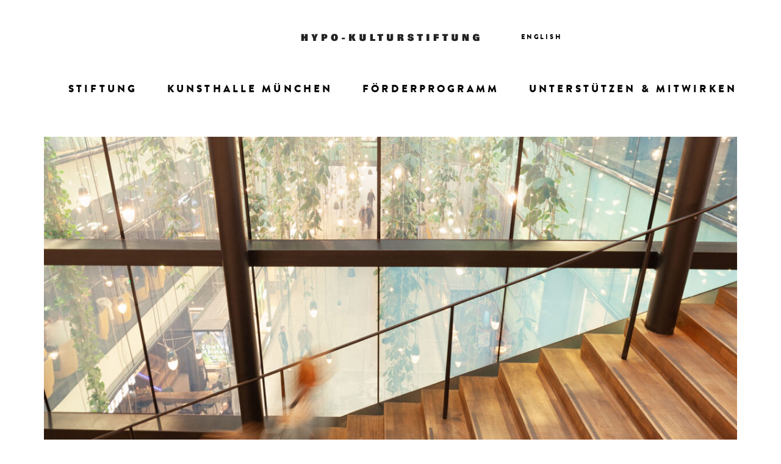

--- FILE ---
content_type: text/html; charset=UTF-8
request_url: https://www.hypo-kulturstiftung.de/
body_size: 2888
content:
<!DOCTYPE html>
<html lang="de-DE" prefix="og: http://ogp.me/ns#">
<head>

	<title>Hypo-Kulturstiftung</title>
	<meta charset="UTF-8"> 
	<meta name="viewport" content="width=device-width, initial-scale=1">
	<meta http-equiv="X-UA-Compatible" content="IE=edge">

	<link rel="icon" href="https://www.hypo-kulturstiftung.de/wp-content/themes/hyk/assets/img/icons/icon.svg" type="image/svg+xml">
	<style>img:is([sizes="auto" i], [sizes^="auto," i]) { contain-intrinsic-size: 3000px 1500px }</style>
	<link rel="alternate" href="https://www.hypo-kulturstiftung.de/" hreflang="de" />
<link rel="alternate" href="https://www.hypo-kulturstiftung.de/en/1075-2/" hreflang="en" />
<link rel="stylesheet" href="https://www.hypo-kulturstiftung.de/wp-content/themes/hyk/assets/min/e8ffc98a.5580d3a4.css" media="screen">
<link rel="stylesheet" href="https://www.hypo-kulturstiftung.de/wp-content/themes/hyk/assets/min/9e6e9813.5580d3a4.css" media="print">
<link rel="canonical" href="https://www.hypo-kulturstiftung.de/" />

	<style>
		html {
			--color-on-surface: #020000;
--color-primary: #000000;
--color-secondary: #003259;
		}
	</style>

<body class="--is-front-page">


<div class="page">

	<header>
		<div class="logo"><a href="https://www.hypo-kulturstiftung.de/"><img src="https://www.hypo-kulturstiftung.de/wp-content/themes/hyk/assets/img/hyk-logo.svg" width="800" height="36" alt="Hypo-Kulturstiftung"></a></div>
		<nav>
			<ul class="nav--main">
				<li class="--page--ueber-uns"><a href="https://www.hypo-kulturstiftung.de/ueber-uns/">Stiftung</a></li><li class="--page--kunsthalle"><a href="https://www.hypo-kulturstiftung.de/kunsthalle/">Kunsthalle München</a></li><li class="--page--projekte"><a href="https://www.hypo-kulturstiftung.de/projekte/">Förderprogramm</a></li><li class="--page--spenden-helfen"><a href="https://www.hypo-kulturstiftung.de/spenden-helfen/">Unterstützen &amp; Mitwirken</a><ul><li class="--page--spenden-nachlaesse"><a href="https://www.hypo-kulturstiftung.de/spenden-helfen/spenden-nachlaesse/">Spenden &amp; Nachlässe</a></li><li class="--page--sponsoring-kooperationen"><a href="https://www.hypo-kulturstiftung.de/spenden-helfen/sponsoring-kooperationen/">Sponsoring &amp; Kooperationen</a></li></ul></li>			</ul>
			<ul class="nav--meta">
				<li><a href="https://www.hypo-kulturstiftung.de/en/1075-2/">English</a></li>			</ul>
		</nav>
	</header>

	<div class="visuals"><figure class="visual"><div class="image"><img class="lazy lazyload" src="[data-uri]" width="1800" height="1200" alt="" data-src="https://www.hypo-kulturstiftung.de/media/2024/05/5d392e8b59-1800x1200.jpg" data-sizes="auto" data-srcset="https://www.hypo-kulturstiftung.de/media/2024/05/5d392e8b59-1800x1200.jpg 1800w,https://www.hypo-kulturstiftung.de/media/2024/05/5d392e8b59-1200x900.jpg 1200w,https://www.hypo-kulturstiftung.de/media/2024/05/5d392e8b59-800x600.jpg 800w"></div></figure></div>
	<main>

	<div class="block block--intro block--altpos"><div class="container" style="background-color:rgba(255,255,255,0.95);"><figure style="--image-ratio: 0.6; --responsive-ratio:60%"><div class="image responsive"><img class="lazy lazyload" src="[data-uri]" width="1200" height="720" alt="" data-src="https://www.hypo-kulturstiftung.de/media/2024/05/9cbfc0994a-1200x720.jpg" data-sizes="auto" data-srcset="https://www.hypo-kulturstiftung.de/media/2024/05/9cbfc0994a-1200x720.jpg 1200w,https://www.hypo-kulturstiftung.de/media/2024/05/9cbfc0994a-900x540.jpg 900w,https://www.hypo-kulturstiftung.de/media/2024/05/9cbfc0994a-600x360.jpg 600w"></div></figure><div class="content richtext"><h2>Herzlich Willkommen!</h2>
<p>Die gemeinnützige Stiftung steht für Vielfalt in Kunst und Kultur. Sie wurde 1983 gegründet und hat ihren Sitz in München. Seitdem wurden unterschiedliche kulturelle Projekte mit den Schwerpunkten Bildende Kunst und Baukultur initiiert und unterstützt. Ihr größtes und wichtigstes Engagement ist die Kunsthalle München, ein international renommiertes Ausstellungshaus im Herzen der Münchner Innenstadt.</p>
<p>In Zeiten rapiden Wandels und dem Voranschreiten technologischer Innovationen richtet die Stiftung ihren Fokus insbesondere auf die Förderung progressiver künstlerischer Ideen und Positionen sowie die Schaffung eines Netzwerks zum Austausch. Die Stiftung lädt Sie herzlich ein, <a href="https://www.hypo-kulturstiftung.de/ueber-uns/">mehr über uns und unsere Arbeit zu erfahren!</a></p>
</div></div></div><div class="block block--intro"><div class="container" style="background-color:rgba(255,255,255,0.95);"><figure style="--image-ratio: 0.6; --responsive-ratio:60%"><div class="image responsive"><img class="lazy lazyload" src="[data-uri]" width="1200" height="720" alt="" data-src="https://www.hypo-kulturstiftung.de/media/2024/06/5dd88da585-1200x720.jpg" data-sizes="auto" data-srcset="https://www.hypo-kulturstiftung.de/media/2024/06/5dd88da585-1200x720.jpg 1200w,https://www.hypo-kulturstiftung.de/media/2024/06/5dd88da585-900x540.jpg 900w,https://www.hypo-kulturstiftung.de/media/2024/06/5dd88da585-600x360.jpg 600w"></div></figure><div class="content richtext"><h2>Kunsthalle München</h2>
<p>Die <a href="https://www.hypo-kulturstiftung.de/kunsthalle/">Kunsthalle München</a> zählt zu den führenden Ausstellungshäusern Deutschlands und begrüßt jährlich etwa 350.000 Besucher:innen. Seit ihrer Eröffnung im Jahr 1985 hat sie über 100 Ausstellungen präsentiert, die die gesamte Bandbreite der Kunstgeschichte von der Vor- und Frühgeschichte bis zur Gegenwart abdecken. Mit ihrem Engagement für Exzellenz und Innovation bleibt die Kunsthalle München ein strahlendes Leuchtfeuer für kulturelle Vielfalt und ein unverzichtbarer Teil des deutschen Kulturerbes.</p>
</div></div></div><div class="block block--intro block--altpos"><div class="container" style="background-color:rgba(255,255,255,0.95);"><figure style="--image-ratio: 0.6; --responsive-ratio:60%"><div class="image responsive"><img class="lazy lazyload" src="[data-uri]" width="1200" height="720" alt="" data-src="https://www.hypo-kulturstiftung.de/media/2024/08/4c6574db89-1200x720.jpg" data-sizes="auto" data-srcset="https://www.hypo-kulturstiftung.de/media/2024/08/4c6574db89-1200x720.jpg 1200w,https://www.hypo-kulturstiftung.de/media/2024/08/4c6574db89-900x540.jpg 900w,https://www.hypo-kulturstiftung.de/media/2024/08/4c6574db89-600x360.jpg 600w"></div></figure><div class="content richtext"><h2>Unser Förderprogramm</h2>
<p>Neben der Kunsthalle München förderte die Hypo-Kulturstiftung seit ihrer Gründung verschiedenste Projekte zu den Schwerpunkten Bildende Kunst und Baukultur. Dabei leistete sie insbesondere beim Aufbau der Denkmalpflege in Bayern einen entscheidenden Beitrag.</p>
</div></div></div><div class="block block--intro"><div class="container" style="background-color:rgba(255,255,255,0.95);"><figure style="--image-ratio: 0.6; --responsive-ratio:60%"><div class="image responsive"><img class="lazy lazyload" src="[data-uri]" width="1200" height="720" alt="" data-src="https://www.hypo-kulturstiftung.de/media/2022/10/a0cb9fee58-1200x720.jpg" data-sizes="auto" data-srcset="https://www.hypo-kulturstiftung.de/media/2022/10/a0cb9fee58-1200x720.jpg 1200w,https://www.hypo-kulturstiftung.de/media/2022/10/a0cb9fee58-900x540.jpg 900w,https://www.hypo-kulturstiftung.de/media/2022/10/a0cb9fee58-600x360.jpg 600w"></div></figure><div class="content richtext"><h2>Unterstützen &amp; mitwirken</h2>
<p>Die Stiftung schätzt jegliche Form finanzieller Unterstützung, um eine nachhaltige Umsetzung der Projekte zu gewährleisten. Neben direkten Geldspenden freuen wir uns auch über Zustiftungen, testamentarische Verfügungen und Nachlässe. Dabei gibt es viele Möglichkeiten, ein Projekt oder eine Zustiftung individuell zu gestalten.</p>
</div></div></div>


		

	</main>

	<footer>
		<section>
			<div class="logo"><a href="https://www.hypo-kulturstiftung.de/"><img src="https://www.hypo-kulturstiftung.de/wp-content/themes/hyk/assets/img/hyk-logo.svg" width="800" height="36" alt="Hypo-Kulturstiftung"></a></div>
			<p>Theatinerstraße 8, 80333 München<br>
			<a class="tel" href="tel:+498937842668">Tel. + 49 (0) 89 378 30592</a><br>
			<a href="mailto:kontakt@hypo-kulturstiftung.de">kontakt@hypo-kulturstiftung.de</a></p>
		</section>
		<section>
			<p>Diese Website erfasst keine persönliche Daten und benutzt keine Cookies.<br>Weiteres erfahren Sie in unserem <a href="https://www.hypo-kulturstiftung.de/impressum-datenschutz/">Impressum und der Datenschutzerklärung</a>.</p>
		</section>
	</footer>

</div>
<script type="speculationrules">
{"prefetch":[{"source":"document","where":{"and":[{"href_matches":"\/*"},{"not":{"href_matches":["\/wp-*.php","\/wp-admin\/*","\/media\/*","\/wp-content\/*","\/wp-content\/plugins\/*","\/wp-content\/themes\/hyk\/*","\/*\\?(.+)"]}},{"not":{"selector_matches":"a[rel~=\"nofollow\"]"}},{"not":{"selector_matches":".no-prefetch, .no-prefetch a"}}]},"eagerness":"conservative"}]}
</script>
<script type="text/javascript" src="https://www.hypo-kulturstiftung.de/wp-content/themes/hyk/assets/js/jquery.min.js?ver=96888081" id="theme-e8de8bfe-js"></script>
<script type="text/javascript" src="https://www.hypo-kulturstiftung.de/wp-content/themes/hyk/assets/min/b874a757.96888081.js" id="theme-b874a757-js"></script>

</body>
</html>

--- FILE ---
content_type: text/css
request_url: https://www.hypo-kulturstiftung.de/wp-content/themes/hyk/assets/min/e8ffc98a.5580d3a4.css
body_size: 16028
content:
*:where(:not(html,iframe,canvas,img,svg,video,audio):not(svg *,symbol *)){all:unset;display:revert;}*,*::before,*::after{box-sizing:border-box;}html{-moz-text-size-adjust:none;-webkit-text-size-adjust:none;text-size-adjust:none;}a,button{cursor:revert;}ol,ul,menu,summary{list-style:none;}img{max-inline-size:100%;max-block-size:100%;}table{border-collapse:collapse;}input,textarea{-webkit-user-select:auto;}textarea{white-space:revert;}meter{-webkit-appearance:revert;appearance:revert;}:where(pre){all:revert;box-sizing:border-box;}::placeholder{color:unset;}:where([hidden]){display:none;}:where([contenteditable]:not([contenteditable="false"])){-moz-user-modify:read-write;-webkit-user-modify:read-write;overflow-wrap:break-word;-webkit-line-break:after-white-space;-webkit-user-select:auto;}:where([draggable="true"]){-webkit-user-drag:element;}:where(dialog:modal){all:revert;box-sizing:border-box;}::-webkit-details-marker{display:none;}:root{--color-surface:#fff;--color-on-surface:#000;--color-primary:#888a8c;--color-on-primary:#fff;--color-secondary:#888a8c;--color-on-secondary:#fff;--color-tertiary:#000;--color-on-tertiary:#fff;--color-accent:var(--color-primary);--color-on-accent:var(--color-on-primary);--font-family-copy:'Brandon Text',sans-serif;--font-family-accent:'Brandon Grotesque',sans-serif;--size-outermargin:clamp( 1rem,5vw,80px );font-size:min( 20px,calc( 0.244vw + 15.22px ) );}@font-face{font-family:'Brandon Grotesque';font-style:normal;font-weight:400;src:url('../fonts/brandongrotesque400.woff2') format('woff2'),url('../fonts/brandongrotesque400.woff') format('woff');}@font-face{font-family:'Brandon Grotesque';font-style:normal;font-weight:500;src:url('../fonts/brandongrotesque500.woff2') format('woff2'),url('../fonts/brandongrotesque500.woff') format('woff');}@font-face{font-family:'Brandon Grotesque';font-style:italic;font-weight:500;src:url('../fonts/brandongrotesque500i.woff2') format('woff2'),url('../fonts/brandongrotesque500i.woff') format('woff');}@font-face{font-family:'Brandon Grotesque';font-style:normal;font-weight:700;src:url('../fonts/brandongrotesque700.woff2') format('woff2'),url('../fonts/brandongrotesque700.woff') format('woff');}@font-face{font-family:'Brandon Grotesque';font-style:normal;font-weight:900;src:url('../fonts/brandongrotesque900.woff2') format('woff2'),url('../fonts/brandongrotesque900.woff') format('woff');}@font-face{font-family:'Brandon Text';font-style:normal;font-weight:400;src:url('../fonts/brandontext400.woff2') format('woff2'),url('../fonts/brandontext400.woff') format('woff');}@font-face{font-family:'Brandon Text';font-style:italic;font-weight:400;src:url('../fonts/brandontext400i.woff2') format('woff2'),url('../fonts/brandontext400i.woff') format('woff');}@font-face{font-family:'Brandon Text';font-style:normal;font-weight:700;src:url('../fonts/brandontext700.woff2') format('woff2'),url('../fonts/brandontext700.woff') format('woff');}body{font-family:var(--font-family-copy);font-weight:400;line-height:30px;}strong{font-weight:700;}em{font-style:italic;}.richtext h1,.richtext h2,.richtext h3{font-family:var(--font-family-accent);}.richtext h1{font-weight:700;font-size:1.8rem;line-height:1;text-transform:uppercase;letter-spacing:0.25em;}.richtext h2{font-weight:900;line-height:1.2;font-size:1.2em;text-transform:uppercase;letter-spacing:0.25em;}.richtext h2 + *,.richtext p + *,* + p{margin-top:0.9em;}.richtext h1 + *{margin-top:1.8rem;}.richtext * + h2{margin-top:1.8rem;}.richtext  ul > li{position:relative;padding-left:1.5em;}.richtext  ul > li + li{margin-top:0.45em;}.richtext ul > li::before{display:block;content:'•';position:absolute;top:0;left:0.25em;}a{color:var(--color-primary);font-weight:700;text-decoration:none;}a:hover{color:var(--color-secondary);}.smallprint{font-size:0.7em;}.image.responsive{position:relative;}.image.responsive::before{content:'';display:block;padding-top:var(--responsive-ratio);}.image.responsive img{position:absolute;top:0;left:0;width:100%;height:100%;object-fit:cover;}body{background-color:var(--color-surface);color:var(--color-on-surface);}.page{max-width:1960px;margin:0 auto;}@media screen and (min-width:1025px){.page{padding:0 var(--size-outermargin);}}main{display:grid;grid-template-rows:1fr;gap:3rem 1.5rem;padding:3rem 0;}@media screen and (min-width:1025px){main{display:grid;grid-template-columns:1fr 2fr 1fr;grid-auto-flow:dense;}.block,main > aside{grid-column:2;}}@media screen and (min-width:1280px){.block{grid-column:2;}main > aside{grid-column:3;}main > .promo{grid-column:1/-1;}}.sidebox{padding:1rem;font-size:0.7rem;line-height:1.5;}.sidebox h2{font-size:1em;}.sidebox + .sidebox{margin-top:1rem;}.sidebox a{}.sidebox .content--inverted{color:#fff;}.sidebox .content--inverted a{color:#fff;}.promo{position:relative;grid-column:-1/1;max-width:35rem;margin-left:auto;padding:1.5rem 3rem 1.5rem 1.5rem;border:1px solid var(--color-primary);background-color:var(--color-surface);}.promo.--attention{position:sticky;bottom:3rem;animation-name:promo-attention;animation-duration:2s;}@keyframes promo-attention{from{transform:translate3d(0,calc( 100% + 3rem ),0);}to{transform:translate3d(0,0,0);}}.promo-close{display:none;position:absolute;top:1rem;right:1rem;z-index:100;width:1rem;height:1rem;cursor:pointer;}.promo.--attention .promo-close{display:block;}.promo-close::before,.promo-close::after{position:absolute;top:50%;left:50%;display:block;content:'';width:100%;height:3px;background-color:var(--color-on-surface);transform:translate3d(-50%,-50%,0) rotate(-45deg);}.promo-close::after{transform:translate3d(-50%,-50%,0) rotate(45deg);}.page > header{position:relative;z-index:100;padding:1.5rem 0;background-color:var(--color-surface);}.page > header a{display:block;}.page > header .logo img{display:block;width:100%;height:auto;margin:0 auto;}.page > header nav a{display:block;color:var(--color-on-surface);text-transform:uppercase;text-decoration:none;font-weight:900;font-family:var(--font-family-accent);letter-spacing:0.25em;}.page > header > nav a:hover{color:var(--color-primary);}@media screen and ( max-width:1279px ){.page > header{display:flex;align-items:center;position:fixed;top:0;left:0;width:100%;height:4rem;padding:0 var(--size-outermargin);background-color:#fff;}.page > header .logo{width:min( 16rem,60vw );}.page > header > nav{position:fixed;top:4rem;left:0;z-index:1000;width:100%;height:calc( 100vh - 4rem );padding:3rem 0;background-color:#fff;transform:translate3d(100%,0,0);transition:transform 0.5s;}.--nav-open .page > header > nav{transform:translate3d(0,0,0);}.page > header > nav ul + ul,.page > header > nav > ul > li + li{margin-top:1rem;}.page > header > nav a{padding:0.5rem var(--size-outermargin);margin:0 auto;text-align:center;}.page > header > nav ul ul li a,.page > header > nav .nav--meta a{font-size:0.8rem;}.nav-toggle{position:absolute;top:0.5rem;right:var(--size-outermargin);z-index:200;width:3rem;height:3rem;margin-right:-0.875rem;cursor:pointer;}.nav-toggle-icon,.nav-toggle-icon::before,.nav-toggle-icon::after{display:block;content:'';position:absolute;width:1.25rem;height:2px;background-color:var(--color-on-surface);transition:transform 0.5s cubic-bezier(0.68,-0.55,0.265,1.55);}.--nav-open .nav-toggle-icon,.--nav-open .nav-toggle-icon::before,.--nav-open .nav-toggle-icon::after{transition:transform 0.375s;}.nav-toggle:hover .nav-toggle-icon,.nav-toggle:hover .nav-toggle-icon::before,.nav-toggle:hover .nav-toggle-icon::after{background-color:var(--color-primary);}.nav-toggle-icon::before,.nav-toggle-icon::after{left:0;}.nav-toggle-icon{top:50%;left:50%;transform:translate3D(-50%,-50%,0);}.nav-toggle-icon::before{top:-0.39rem;}.nav-toggle-icon::after{top:0.39rem;}.--nav-open .nav-toggle .nav-toggle-icon{background-color:transparent;}.--nav-open .nav-toggle-icon::before{transform:translate3d(0,0.4rem,0) rotate(135deg);}.--nav-open .nav-toggle-icon::after{transform:translate3d(0,-0.4rem,0) rotate(225deg);}body{padding-top:4rem;}}@media screen and ( min-width:1280px ){.page > header{display:grid;grid-template-columns:1fr min-content 1fr;grid-template-rows:min-content min-content;grid-template-areas:'. logo nav--meta' 'nav--main nav--main nav--main';gap:1.5rem;align-items:center;}.page > header .logo{grid-area:logo;display:flex;align-items:center;height:1.72rem;width:16rem;}.page > header nav{display:contents;}.page > header .nav--main{grid-area:nav--main;display:flex;justify-content:space-between;font-size:0.9rem;}.page > header .nav--meta{grid-area:nav--meta;display:flex;justify-content:end;font-size:0.6rem;}.page > header nav a{white-space:nowrap;}.page > header > nav li{position:relative;}.page > header > nav ul ul{display:none;position:absolute;top:100%;left:-1rem;padding:0.5rem;background-color:var(--color-surface);font-size:0.6rem;}.page > header > nav li:last-child ul{left:auto;right:-1em;}.page > header > nav ul ul a{padding:0.5rem;font-size:0.7rem;line-height:1.2;}.page > header > nav ul > li:hover > ul{display:block;}}.page > .visuals{overflow:hidden;}.page > .visuals figure{position:relative;width:100%;height:60vh;max-height:50vw;width:100%;background-color:var(--color-accent);}.page > .visuals figure img{position:absolute;top:0;left:0;width:100%;height:100%;object-fit:cover;}.--is-front-page .page > .visuals figure{height:calc( 100vh - 12vh - 2.2rem );max-height:none;}.page > footer{border-top:1px solid var(--color-on-surface);padding:1.5rem var(--size-outermargin);font-size:0.7rem;line-height:1.5;}.page > footer section + section{margin-top:1.5rem;}@media screen and (min-width:800px){.page > footer{display:flex;justify-content:space-between;gap:4rem;padding:2rem 0;}.page > footer section + section{margin-top:0;}}.page > footer .logo img{width:15rem;height:0.675rem;}.page > footer a{font-weight:400;}.page > footer h1{font-size:1.2em;font-weight:500;}.page > footer h1 + *,.page > footer p + *,.page > footer * + p{margin-top:0.5rem;}.page > footer h1 img{width:100%;max-width:20rem;}.block--images,.block--intro{grid-column:1/-1;}:root{--block-padding:clamp( 1rem,5vw,3rem );}@media screen and ( min-width:1024px ){.block--intro figure,.block--intro .image.responsive{height:100%;}.block--intro .container{display:grid;grid-template-columns:5fr 4fr;align-items:center;background-color:#acc;}}.block--intro .content{padding:var(--size-outermargin);}@media screen and (max-width:1279px){.block--text{padding:0 var(--size-outermargin);}}.block--intro.block--altpos .container{grid-template-columns:4fr 5fr;}.block--intro.block--altpos figure{order:1;}.block--intro .content--inverted{color:#fff;}.block--intro .content--inverted a{color:#fff;}.block--images{overflow:hidden;}.block--images .images{position:relative;}.block--images .images figure{padding:0 2rem;}.block--images figcaption{margin-top:1rem;font-size:0.7rem;line-height:1;text-align:center;}.block--images .image.responsive::before{display:none;}.block--images figure{width:100%;}.block--images figure{--img-height:min( 33vh,25rem );width:calc( var(--img-height) / var(--image-ratio) );}.block--images .image.responsive{height:var(--img-height);}.flickity-enabled{position:relative;}.flickity-enabled:focus{outline:none;}.flickity-viewport{overflow:visible;position:relative;height:100%;}.flickity-slider{position:absolute;width:100%;height:100%;}.flickity-enabled.is-draggable{-webkit-tap-highlight-color:transparent;-webkit-user-select:none;-moz-user-select:none;-ms-user-select:none;user-select:none;}.flickity-enabled.is-draggable .flickity-viewport{cursor:move;cursor:-webkit-grab;cursor:grab;}.flickity-enabled.is-draggable .flickity-viewport.is-pointer-down{cursor:-webkit-grabbing;cursor:grabbing;}.flickity-button{position:absolute;background:hsla(0,0%,100%,0.75);border:none;color:#333;}.flickity-button:hover{background:white;cursor:pointer;}.flickity-button:focus{outline:none;box-shadow:0 0 0 5px #19F;}.flickity-button:active{opacity:0.6;}.flickity-button:disabled{opacity:0.3;cursor:auto;pointer-events:none;}.flickity-button-icon{fill:currentColor;}.flickity-prev-next-button{top:50%;width:44px;height:44px;border-radius:50%;transform:translateY(-50%);}.flickity-prev-next-button.previous{left:10px;}.flickity-prev-next-button.next{right:10px;}.flickity-rtl .flickity-prev-next-button.previous{left:auto;right:10px;}.flickity-rtl .flickity-prev-next-button.next{right:auto;left:10px;}.flickity-prev-next-button .flickity-button-icon{position:absolute;left:20%;top:20%;width:60%;height:60%;}.flickity-page-dots{position:absolute;width:100%;bottom:-25px;padding:0;margin:0;list-style:none;text-align:center;line-height:1;}.flickity-rtl .flickity-page-dots{direction:rtl;}.flickity-page-dots .dot{display:inline-block;width:10px;height:10px;margin:0 8px;background:#333;border-radius:50%;opacity:0.25;cursor:pointer;}.flickity-page-dots .dot.is-selected{opacity:1;}.lity{z-index:9990;position:fixed;top:0;right:0;bottom:0;left:0;white-space:nowrap;background:#0b0b0b;background:rgba(0,0,0,0.9);outline:none !important;opacity:0;-webkit-transition:opacity .3s ease;-o-transition:opacity .3s ease;transition:opacity .3s ease}.lity.lity-opened{opacity:1}.lity.lity-closed{opacity:0}.lity *{-webkit-box-sizing:border-box;-moz-box-sizing:border-box;box-sizing:border-box}.lity-wrap{z-index:9990;position:fixed;top:0;right:0;bottom:0;left:0;text-align:center;outline:none !important}.lity-wrap:before{content:'';display:inline-block;height:100%;vertical-align:middle;margin-right:-0.25em}.lity-loader{z-index:9991;color:#fff;position:absolute;top:50%;margin-top:-0.8em;width:100%;text-align:center;font-size:14px;font-family:Arial,Helvetica,sans-serif;opacity:0;-webkit-transition:opacity .3s ease;-o-transition:opacity .3s ease;transition:opacity .3s ease}.lity-loading .lity-loader{opacity:1}.lity-container{z-index:9992;position:relative;text-align:left;vertical-align:middle;display:inline-block;white-space:normal;max-width:100%;max-height:100%;outline:none !important}.lity-content{z-index:9993;width:100%;-webkit-transform:scale(1);-ms-transform:scale(1);-o-transform:scale(1);transform:scale(1);-webkit-transition:-webkit-transform .3s ease;transition:-webkit-transform .3s ease;-o-transition:-o-transform .3s ease;transition:transform .3s ease;transition:transform .3s ease,-webkit-transform .3s ease,-o-transform .3s ease}.lity-loading .lity-content,.lity-closed .lity-content{-webkit-transform:scale(.8);-ms-transform:scale(.8);-o-transform:scale(.8);transform:scale(.8)}.lity-content:after{content:'';position:absolute;left:0;top:0;bottom:0;display:block;right:0;width:auto;height:auto;z-index:-1;-webkit-box-shadow:0 0 8px rgba(0,0,0,0.6);box-shadow:0 0 8px rgba(0,0,0,0.6)}.lity-close{z-index:9994;width:35px;height:35px;position:fixed;right:0;top:0;-webkit-appearance:none;cursor:pointer;text-decoration:none;text-align:center;padding:0;color:#fff;font-style:normal;font-size:35px;font-family:Arial,Baskerville,monospace;line-height:35px;text-shadow:0 1px 2px rgba(0,0,0,0.6);border:0;background:none;outline:none;-webkit-box-shadow:none;box-shadow:none}.lity-close::-moz-focus-inner{border:0;padding:0}.lity-close:hover,.lity-close:focus,.lity-close:active,.lity-close:visited{text-decoration:none;text-align:center;padding:0;color:#fff;font-style:normal;font-size:35px;font-family:Arial,Baskerville,monospace;line-height:35px;text-shadow:0 1px 2px rgba(0,0,0,0.6);border:0;background:none;outline:none;-webkit-box-shadow:none;box-shadow:none}.lity-close:active{top:1px}.lity-image img{max-width:100%;display:block;line-height:0;border:0}.lity-iframe .lity-container,.lity-youtube .lity-container,.lity-vimeo .lity-container,.lity-facebookvideo .lity-container,.lity-googlemaps .lity-container{width:100%;max-width:964px}.lity-iframe-container{width:100%;height:0;padding-top:56.25%;overflow:auto;pointer-events:auto;-webkit-transform:translateZ(0);transform:translateZ(0);-webkit-overflow-scrolling:touch}.lity-iframe-container iframe{position:absolute;display:block;top:0;left:0;width:100%;height:100%;-webkit-box-shadow:0 0 8px rgba(0,0,0,0.6);box-shadow:0 0 8px rgba(0,0,0,0.6);background:#000}.lity-hide{display:none}

--- FILE ---
content_type: text/css
request_url: https://www.hypo-kulturstiftung.de/wp-content/themes/hyk/assets/min/9e6e9813.5580d3a4.css
body_size: 16028
content:
*:where(:not(html,iframe,canvas,img,svg,video,audio):not(svg *,symbol *)){all:unset;display:revert;}*,*::before,*::after{box-sizing:border-box;}html{-moz-text-size-adjust:none;-webkit-text-size-adjust:none;text-size-adjust:none;}a,button{cursor:revert;}ol,ul,menu,summary{list-style:none;}img{max-inline-size:100%;max-block-size:100%;}table{border-collapse:collapse;}input,textarea{-webkit-user-select:auto;}textarea{white-space:revert;}meter{-webkit-appearance:revert;appearance:revert;}:where(pre){all:revert;box-sizing:border-box;}::placeholder{color:unset;}:where([hidden]){display:none;}:where([contenteditable]:not([contenteditable="false"])){-moz-user-modify:read-write;-webkit-user-modify:read-write;overflow-wrap:break-word;-webkit-line-break:after-white-space;-webkit-user-select:auto;}:where([draggable="true"]){-webkit-user-drag:element;}:where(dialog:modal){all:revert;box-sizing:border-box;}::-webkit-details-marker{display:none;}:root{--color-surface:#fff;--color-on-surface:#000;--color-primary:#888a8c;--color-on-primary:#fff;--color-secondary:#888a8c;--color-on-secondary:#fff;--color-tertiary:#000;--color-on-tertiary:#fff;--color-accent:var(--color-primary);--color-on-accent:var(--color-on-primary);--font-family-copy:'Brandon Text',sans-serif;--font-family-accent:'Brandon Grotesque',sans-serif;--size-outermargin:clamp( 1rem,5vw,80px );font-size:min( 20px,calc( 0.244vw + 15.22px ) );}@font-face{font-family:'Brandon Grotesque';font-style:normal;font-weight:400;src:url('../fonts/brandongrotesque400.woff2') format('woff2'),url('../fonts/brandongrotesque400.woff') format('woff');}@font-face{font-family:'Brandon Grotesque';font-style:normal;font-weight:500;src:url('../fonts/brandongrotesque500.woff2') format('woff2'),url('../fonts/brandongrotesque500.woff') format('woff');}@font-face{font-family:'Brandon Grotesque';font-style:italic;font-weight:500;src:url('../fonts/brandongrotesque500i.woff2') format('woff2'),url('../fonts/brandongrotesque500i.woff') format('woff');}@font-face{font-family:'Brandon Grotesque';font-style:normal;font-weight:700;src:url('../fonts/brandongrotesque700.woff2') format('woff2'),url('../fonts/brandongrotesque700.woff') format('woff');}@font-face{font-family:'Brandon Grotesque';font-style:normal;font-weight:900;src:url('../fonts/brandongrotesque900.woff2') format('woff2'),url('../fonts/brandongrotesque900.woff') format('woff');}@font-face{font-family:'Brandon Text';font-style:normal;font-weight:400;src:url('../fonts/brandontext400.woff2') format('woff2'),url('../fonts/brandontext400.woff') format('woff');}@font-face{font-family:'Brandon Text';font-style:italic;font-weight:400;src:url('../fonts/brandontext400i.woff2') format('woff2'),url('../fonts/brandontext400i.woff') format('woff');}@font-face{font-family:'Brandon Text';font-style:normal;font-weight:700;src:url('../fonts/brandontext700.woff2') format('woff2'),url('../fonts/brandontext700.woff') format('woff');}body{font-family:var(--font-family-copy);font-weight:400;line-height:30px;}strong{font-weight:700;}em{font-style:italic;}.richtext h1,.richtext h2,.richtext h3{font-family:var(--font-family-accent);}.richtext h1{font-weight:700;font-size:1.8rem;line-height:1;text-transform:uppercase;letter-spacing:0.25em;}.richtext h2{font-weight:900;line-height:1.2;font-size:1.2em;text-transform:uppercase;letter-spacing:0.25em;}.richtext h2 + *,.richtext p + *,* + p{margin-top:0.9em;}.richtext h1 + *{margin-top:1.8rem;}.richtext * + h2{margin-top:1.8rem;}.richtext  ul > li{position:relative;padding-left:1.5em;}.richtext  ul > li + li{margin-top:0.45em;}.richtext ul > li::before{display:block;content:'•';position:absolute;top:0;left:0.25em;}a{color:var(--color-primary);font-weight:700;text-decoration:none;}a:hover{color:var(--color-secondary);}.smallprint{font-size:0.7em;}.image.responsive{position:relative;}.image.responsive::before{content:'';display:block;padding-top:var(--responsive-ratio);}.image.responsive img{position:absolute;top:0;left:0;width:100%;height:100%;object-fit:cover;}body{background-color:var(--color-surface);color:var(--color-on-surface);}.page{max-width:1960px;margin:0 auto;}@media screen and (min-width:1025px){.page{padding:0 var(--size-outermargin);}}main{display:grid;grid-template-rows:1fr;gap:3rem 1.5rem;padding:3rem 0;}@media screen and (min-width:1025px){main{display:grid;grid-template-columns:1fr 2fr 1fr;grid-auto-flow:dense;}.block,main > aside{grid-column:2;}}@media screen and (min-width:1280px){.block{grid-column:2;}main > aside{grid-column:3;}main > .promo{grid-column:1/-1;}}.sidebox{padding:1rem;font-size:0.7rem;line-height:1.5;}.sidebox h2{font-size:1em;}.sidebox + .sidebox{margin-top:1rem;}.sidebox a{}.sidebox .content--inverted{color:#fff;}.sidebox .content--inverted a{color:#fff;}.promo{position:relative;grid-column:-1/1;max-width:35rem;margin-left:auto;padding:1.5rem 3rem 1.5rem 1.5rem;border:1px solid var(--color-primary);background-color:var(--color-surface);}.promo.--attention{position:sticky;bottom:3rem;animation-name:promo-attention;animation-duration:2s;}@keyframes promo-attention{from{transform:translate3d(0,calc( 100% + 3rem ),0);}to{transform:translate3d(0,0,0);}}.promo-close{display:none;position:absolute;top:1rem;right:1rem;z-index:100;width:1rem;height:1rem;cursor:pointer;}.promo.--attention .promo-close{display:block;}.promo-close::before,.promo-close::after{position:absolute;top:50%;left:50%;display:block;content:'';width:100%;height:3px;background-color:var(--color-on-surface);transform:translate3d(-50%,-50%,0) rotate(-45deg);}.promo-close::after{transform:translate3d(-50%,-50%,0) rotate(45deg);}.page > header{position:relative;z-index:100;padding:1.5rem 0;background-color:var(--color-surface);}.page > header a{display:block;}.page > header .logo img{display:block;width:100%;height:auto;margin:0 auto;}.page > header nav a{display:block;color:var(--color-on-surface);text-transform:uppercase;text-decoration:none;font-weight:900;font-family:var(--font-family-accent);letter-spacing:0.25em;}.page > header > nav a:hover{color:var(--color-primary);}@media screen and ( max-width:1279px ){.page > header{display:flex;align-items:center;position:fixed;top:0;left:0;width:100%;height:4rem;padding:0 var(--size-outermargin);background-color:#fff;}.page > header .logo{width:min( 16rem,60vw );}.page > header > nav{position:fixed;top:4rem;left:0;z-index:1000;width:100%;height:calc( 100vh - 4rem );padding:3rem 0;background-color:#fff;transform:translate3d(100%,0,0);transition:transform 0.5s;}.--nav-open .page > header > nav{transform:translate3d(0,0,0);}.page > header > nav ul + ul,.page > header > nav > ul > li + li{margin-top:1rem;}.page > header > nav a{padding:0.5rem var(--size-outermargin);margin:0 auto;text-align:center;}.page > header > nav ul ul li a,.page > header > nav .nav--meta a{font-size:0.8rem;}.nav-toggle{position:absolute;top:0.5rem;right:var(--size-outermargin);z-index:200;width:3rem;height:3rem;margin-right:-0.875rem;cursor:pointer;}.nav-toggle-icon,.nav-toggle-icon::before,.nav-toggle-icon::after{display:block;content:'';position:absolute;width:1.25rem;height:2px;background-color:var(--color-on-surface);transition:transform 0.5s cubic-bezier(0.68,-0.55,0.265,1.55);}.--nav-open .nav-toggle-icon,.--nav-open .nav-toggle-icon::before,.--nav-open .nav-toggle-icon::after{transition:transform 0.375s;}.nav-toggle:hover .nav-toggle-icon,.nav-toggle:hover .nav-toggle-icon::before,.nav-toggle:hover .nav-toggle-icon::after{background-color:var(--color-primary);}.nav-toggle-icon::before,.nav-toggle-icon::after{left:0;}.nav-toggle-icon{top:50%;left:50%;transform:translate3D(-50%,-50%,0);}.nav-toggle-icon::before{top:-0.39rem;}.nav-toggle-icon::after{top:0.39rem;}.--nav-open .nav-toggle .nav-toggle-icon{background-color:transparent;}.--nav-open .nav-toggle-icon::before{transform:translate3d(0,0.4rem,0) rotate(135deg);}.--nav-open .nav-toggle-icon::after{transform:translate3d(0,-0.4rem,0) rotate(225deg);}body{padding-top:4rem;}}@media screen and ( min-width:1280px ){.page > header{display:grid;grid-template-columns:1fr min-content 1fr;grid-template-rows:min-content min-content;grid-template-areas:'. logo nav--meta' 'nav--main nav--main nav--main';gap:1.5rem;align-items:center;}.page > header .logo{grid-area:logo;display:flex;align-items:center;height:1.72rem;width:16rem;}.page > header nav{display:contents;}.page > header .nav--main{grid-area:nav--main;display:flex;justify-content:space-between;font-size:0.9rem;}.page > header .nav--meta{grid-area:nav--meta;display:flex;justify-content:end;font-size:0.6rem;}.page > header nav a{white-space:nowrap;}.page > header > nav li{position:relative;}.page > header > nav ul ul{display:none;position:absolute;top:100%;left:-1rem;padding:0.5rem;background-color:var(--color-surface);font-size:0.6rem;}.page > header > nav li:last-child ul{left:auto;right:-1em;}.page > header > nav ul ul a{padding:0.5rem;font-size:0.7rem;line-height:1.2;}.page > header > nav ul > li:hover > ul{display:block;}}.page > .visuals{overflow:hidden;}.page > .visuals figure{position:relative;width:100%;height:60vh;max-height:50vw;width:100%;background-color:var(--color-accent);}.page > .visuals figure img{position:absolute;top:0;left:0;width:100%;height:100%;object-fit:cover;}.--is-front-page .page > .visuals figure{height:calc( 100vh - 12vh - 2.2rem );max-height:none;}.page > footer{border-top:1px solid var(--color-on-surface);padding:1.5rem var(--size-outermargin);font-size:0.7rem;line-height:1.5;}.page > footer section + section{margin-top:1.5rem;}@media screen and (min-width:800px){.page > footer{display:flex;justify-content:space-between;gap:4rem;padding:2rem 0;}.page > footer section + section{margin-top:0;}}.page > footer .logo img{width:15rem;height:0.675rem;}.page > footer a{font-weight:400;}.page > footer h1{font-size:1.2em;font-weight:500;}.page > footer h1 + *,.page > footer p + *,.page > footer * + p{margin-top:0.5rem;}.page > footer h1 img{width:100%;max-width:20rem;}.block--images,.block--intro{grid-column:1/-1;}:root{--block-padding:clamp( 1rem,5vw,3rem );}@media screen and ( min-width:1024px ){.block--intro figure,.block--intro .image.responsive{height:100%;}.block--intro .container{display:grid;grid-template-columns:5fr 4fr;align-items:center;background-color:#acc;}}.block--intro .content{padding:var(--size-outermargin);}@media screen and (max-width:1279px){.block--text{padding:0 var(--size-outermargin);}}.block--intro.block--altpos .container{grid-template-columns:4fr 5fr;}.block--intro.block--altpos figure{order:1;}.block--intro .content--inverted{color:#fff;}.block--intro .content--inverted a{color:#fff;}.block--images{overflow:hidden;}.block--images .images{position:relative;}.block--images .images figure{padding:0 2rem;}.block--images figcaption{margin-top:1rem;font-size:0.7rem;line-height:1;text-align:center;}.block--images .image.responsive::before{display:none;}.block--images figure{width:100%;}.block--images figure{--img-height:min( 33vh,25rem );width:calc( var(--img-height) / var(--image-ratio) );}.block--images .image.responsive{height:var(--img-height);}.flickity-enabled{position:relative;}.flickity-enabled:focus{outline:none;}.flickity-viewport{overflow:visible;position:relative;height:100%;}.flickity-slider{position:absolute;width:100%;height:100%;}.flickity-enabled.is-draggable{-webkit-tap-highlight-color:transparent;-webkit-user-select:none;-moz-user-select:none;-ms-user-select:none;user-select:none;}.flickity-enabled.is-draggable .flickity-viewport{cursor:move;cursor:-webkit-grab;cursor:grab;}.flickity-enabled.is-draggable .flickity-viewport.is-pointer-down{cursor:-webkit-grabbing;cursor:grabbing;}.flickity-button{position:absolute;background:hsla(0,0%,100%,0.75);border:none;color:#333;}.flickity-button:hover{background:white;cursor:pointer;}.flickity-button:focus{outline:none;box-shadow:0 0 0 5px #19F;}.flickity-button:active{opacity:0.6;}.flickity-button:disabled{opacity:0.3;cursor:auto;pointer-events:none;}.flickity-button-icon{fill:currentColor;}.flickity-prev-next-button{top:50%;width:44px;height:44px;border-radius:50%;transform:translateY(-50%);}.flickity-prev-next-button.previous{left:10px;}.flickity-prev-next-button.next{right:10px;}.flickity-rtl .flickity-prev-next-button.previous{left:auto;right:10px;}.flickity-rtl .flickity-prev-next-button.next{right:auto;left:10px;}.flickity-prev-next-button .flickity-button-icon{position:absolute;left:20%;top:20%;width:60%;height:60%;}.flickity-page-dots{position:absolute;width:100%;bottom:-25px;padding:0;margin:0;list-style:none;text-align:center;line-height:1;}.flickity-rtl .flickity-page-dots{direction:rtl;}.flickity-page-dots .dot{display:inline-block;width:10px;height:10px;margin:0 8px;background:#333;border-radius:50%;opacity:0.25;cursor:pointer;}.flickity-page-dots .dot.is-selected{opacity:1;}.lity{z-index:9990;position:fixed;top:0;right:0;bottom:0;left:0;white-space:nowrap;background:#0b0b0b;background:rgba(0,0,0,0.9);outline:none !important;opacity:0;-webkit-transition:opacity .3s ease;-o-transition:opacity .3s ease;transition:opacity .3s ease}.lity.lity-opened{opacity:1}.lity.lity-closed{opacity:0}.lity *{-webkit-box-sizing:border-box;-moz-box-sizing:border-box;box-sizing:border-box}.lity-wrap{z-index:9990;position:fixed;top:0;right:0;bottom:0;left:0;text-align:center;outline:none !important}.lity-wrap:before{content:'';display:inline-block;height:100%;vertical-align:middle;margin-right:-0.25em}.lity-loader{z-index:9991;color:#fff;position:absolute;top:50%;margin-top:-0.8em;width:100%;text-align:center;font-size:14px;font-family:Arial,Helvetica,sans-serif;opacity:0;-webkit-transition:opacity .3s ease;-o-transition:opacity .3s ease;transition:opacity .3s ease}.lity-loading .lity-loader{opacity:1}.lity-container{z-index:9992;position:relative;text-align:left;vertical-align:middle;display:inline-block;white-space:normal;max-width:100%;max-height:100%;outline:none !important}.lity-content{z-index:9993;width:100%;-webkit-transform:scale(1);-ms-transform:scale(1);-o-transform:scale(1);transform:scale(1);-webkit-transition:-webkit-transform .3s ease;transition:-webkit-transform .3s ease;-o-transition:-o-transform .3s ease;transition:transform .3s ease;transition:transform .3s ease,-webkit-transform .3s ease,-o-transform .3s ease}.lity-loading .lity-content,.lity-closed .lity-content{-webkit-transform:scale(.8);-ms-transform:scale(.8);-o-transform:scale(.8);transform:scale(.8)}.lity-content:after{content:'';position:absolute;left:0;top:0;bottom:0;display:block;right:0;width:auto;height:auto;z-index:-1;-webkit-box-shadow:0 0 8px rgba(0,0,0,0.6);box-shadow:0 0 8px rgba(0,0,0,0.6)}.lity-close{z-index:9994;width:35px;height:35px;position:fixed;right:0;top:0;-webkit-appearance:none;cursor:pointer;text-decoration:none;text-align:center;padding:0;color:#fff;font-style:normal;font-size:35px;font-family:Arial,Baskerville,monospace;line-height:35px;text-shadow:0 1px 2px rgba(0,0,0,0.6);border:0;background:none;outline:none;-webkit-box-shadow:none;box-shadow:none}.lity-close::-moz-focus-inner{border:0;padding:0}.lity-close:hover,.lity-close:focus,.lity-close:active,.lity-close:visited{text-decoration:none;text-align:center;padding:0;color:#fff;font-style:normal;font-size:35px;font-family:Arial,Baskerville,monospace;line-height:35px;text-shadow:0 1px 2px rgba(0,0,0,0.6);border:0;background:none;outline:none;-webkit-box-shadow:none;box-shadow:none}.lity-close:active{top:1px}.lity-image img{max-width:100%;display:block;line-height:0;border:0}.lity-iframe .lity-container,.lity-youtube .lity-container,.lity-vimeo .lity-container,.lity-facebookvideo .lity-container,.lity-googlemaps .lity-container{width:100%;max-width:964px}.lity-iframe-container{width:100%;height:0;padding-top:56.25%;overflow:auto;pointer-events:auto;-webkit-transform:translateZ(0);transform:translateZ(0);-webkit-overflow-scrolling:touch}.lity-iframe-container iframe{position:absolute;display:block;top:0;left:0;width:100%;height:100%;-webkit-box-shadow:0 0 8px rgba(0,0,0,0.6);box-shadow:0 0 8px rgba(0,0,0,0.6);background:#000}.lity-hide{display:none}

--- FILE ---
content_type: image/svg+xml
request_url: https://www.hypo-kulturstiftung.de/wp-content/themes/hyk/assets/img/hyk-logo.svg
body_size: 3152
content:
<svg class="logo" xmlns="http://www.w3.org/2000/svg" width="800" height="36" viewbox="0 0 800 36" xml:space="preserve"><title>Hypo-Kulturstiftung</title><path fill="#222" d="M797.4 12.2h-11.6c-.3-1-.6-1.7-1.5-2.1-.1 0-.4-.2-.9-.2-.4 0-1.4.2-2.1 1.2-1 1.5-1.2 5-1.2 6.8 0 1.3 0 3.1.2 4.4.2 1.1.5 2.3 1.3 3 .5.6 1.3 1 3 1l2.2-.1v-3.7H783v-7.2H798v17c-.8.4-1.6.6-2.3.8-.7.1-6.7 1.4-11.2 1.4-.6 0-2.2 0-4-.3a12.6 12.6 0 0 1-10-6 19.6 19.6 0 0 1-2.3-9.7c0-4.8 1-7.8 1.9-9.5.3-.6.8-1.7 2-3 .3-.5 1.5-1.7 3-2.6 1.7-1 4.5-1.9 8.8-1.9 7.7 0 11.5 2.7 12.9 6.4.5 1.5.6 2.8.6 4.3m-76-9.9h13.7l1.5 4.2 4.6 12.9-.3-4V2.3h9.2v31.3h-13.4l-1.5-4.2-4.8-13.4.2 6V33.7h-9.2V2.3zm-47.7 0h12V22.5c.1 1.6.3 3.3 2 3.3.3 0 .8 0 1.3-.4 1-.8.8-2.5 1-5.1V2.4h11.8V22c0 .3 0 2.1-.2 3.4-.4 4-2.1 6.2-5.5 7.7a23.8 23.8 0 0 1-17-.2 8.6 8.6 0 0 1-4.1-3.7c-1.1-1.8-1.2-3.6-1.3-5.8V2.4zm-42 .1h25.9v8.2h-7v23h-12v-23h-6.8V2.5zm-38.2 0h22.3v8.2h-10.4v3.5h10.3v8.6h-10.3v10.9h-11.9V2.4zm-31.7 0h11.9v31.2h-12V2.4zm-42.2 0h25.8v8.2h-6.9v23h-12v-23h-7V2.5zm-15.8 10.1h-10.6c0-1.4-.1-2.8-1.2-3.7a2 2 0 0 0-1.3-.4c-.4 0-.9.2-1 .3a3 3 0 0 0-1.2 2.4c0 1.1.7 1.7 1 1.9.5.3 1.3.5 1.4.5l6 1.5c.3.1 2.4.8 3.7 1.7 3.4 2.3 3.6 6 3.6 7.6 0 1.2 0 3.8-1.8 6.1-.7 1-1.5 1.6-2.4 2.1-3 2-8.4 1.9-8.9 1.9-.8 0-6.4 0-9.9-2.4a8.5 8.5 0 0 1-3-3.5c-1-2-1-3.9-1.1-6.2h11.2c0 1.6 0 3.5 1.2 4.4.2.1.6.4 1.2.4 1.4 0 2.2-1.2 2.2-2.6 0-.2 0-.8-.3-1.4-.5-1-1.6-1.4-3.6-2l-2.1-.5-1.6-.4c-.3 0-.6-.2-1-.4-.5 0-1-.2-1.4-.4-.7-.3-3.3-1.2-4.6-3.7a10 10 0 0 1-.9-4.2c0-3.2 1.6-6.2 4-7.9 1.7-1.2 4.5-2.2 9.1-2.2 3.1 0 7 .5 9.7 2.4.7.5 2.2 1.8 3 4.1.6 1.6.6 2.9.6 4.6zm-60.7-3V15h1.3c1.1 0 2.1-.2 2.7-1.2.4-.5.6-1 .6-1.6 0-.3 0-.9-.4-1.5-.7-1-1.7-1.2-2.9-1.2h-1.3zm16.5 24h-11.5c-.6-2.2-.8-2.9-1.2-6.8-.1-1.2-.2-2.7-1-3.5-.7-.9-2-.7-2.4-.7v11h-11.6v-31h16.3c4 0 5.7 0 7.5 1.2l1.1 1c.7 1 1.6 2.6 1.6 5.5 0 .7 0 3.2-1.4 4.9-1 1.3-2.4 1.9-3.8 2.5l1.4.5c.6.2 1.5.6 2.4 2 1.4 2 1.3 4.8 1.6 7.4.2 2 .6 4 1 6zM384.2 2.4h12v20c.1 1.6.3 3.3 2.1 3.3.2 0 .8 0 1.2-.4 1-.8.8-2.5 1-5.1V2.4h11.8V22l-.1 3.4c-.5 4-2.2 6.2-5.5 7.7a23.8 23.8 0 0 1-17-.2 8.6 8.6 0 0 1-4.2-3.7c-1.1-1.8-1.2-3.6-1.3-5.8V2.4zm-42 0h25.9v8.2h-7v23h-11.9v-23h-7V2.5zm-32.3 0h12v22.9h10.3v8.3H310V2.4zm-47.8 0H274v20c.2 1.6.4 3.3 2.1 3.3.3 0 .8 0 1.2-.4 1-.8.9-2.5 1-5.1V2.4H290V22l-.1 3.4c-.5 4-2.2 6.2-5.5 7.7a23.7 23.7 0 0 1-17-.2c-.8-.3-1.4-.7-2-1.2-.5-.3-1.4-1-2.2-2.5-1-1.8-1.2-3.6-1.2-5.8V2.4zm-46.7 15.4V2.4H227v13l5-13h12.3l-3 6.2-3.8 8.3 7.7 16.6H233l-6-14.3v14.4h-11.5V17.8zm-32.4.9h13.7v7.2H183v-7.2zm-35.8-2.1v3.1c0 .1.1 3.5 1 5.1.5.7 1.3 1.2 2.1 1.2.3 0 .7 0 1.2-.4 1.8-1.2 1.8-5 1.9-7V16c-.1-1.5-.1-2.9-.6-4.2-.6-2-1.7-2.4-2.6-2.4-.6 0-1.7.4-2.3 2-.7 1.6-.7 3.5-.7 5.3zM135 18.2c0-2 0-8.5 4.4-12.8 1.6-1.6 4.9-4 10.5-4 6.3 0 9.6 2.2 11.6 4.3 3 3.4 4 7.5 4 12.4 0 1.7 0 6-2.5 10a13 13 0 0 1-9 6c-1.6.3-2.6.3-3.3.3-1.5 0-3-.2-3.5-.3-1.3-.2-4.7-.7-7.7-3.6-4.4-4.2-4.5-10.4-4.5-12.3zm-31.2-8.9V16c1.2 0 2.3 0 3.2-.7 1-1 .9-2.2.9-2.7 0-1-.2-1.6-.4-2-.7-1-1.6-1.1-3.7-1.2zM92.4 2.4h15.5l2 .1c1.3.2 5.2.4 7.3 4.3a12 12 0 0 1 1.4 5.9c0 5-2 7.7-3.6 8.9-1 .8-2.1 1.1-2.5 1.3-1.6.6-2.4.8-5.6.9H104v9.8H92.4V2.4zM61.7 13.6l3.2-11.2H76l-8.6 20.3v10.9h-12V22.7L47.2 2.5h11.2l1.9 5.8 1.5 5.3zM2 2.4h12v10.4h4.7V2.4h12v31.2h-12V22H14v11.6H2V2.4z"/></svg>